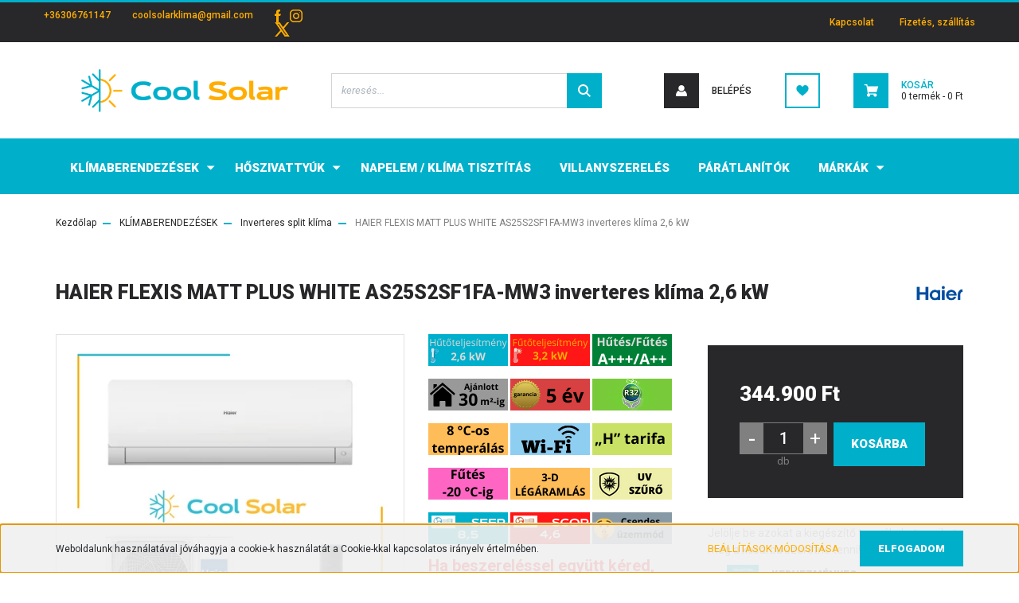

--- FILE ---
content_type: text/html; charset=UTF-8
request_url: https://coolsolar.hu/haier-flexis-matt-plus-white-as25s2sf1fa-mw3-inverteres-klima-26-kw
body_size: 21616
content:
<!DOCTYPE html>
<html lang="hu" dir="ltr">
<head>
    <title>HAIER FLEXIS MATT PLUS WHITE AS25S2SF1FA-MW3 inverteres klíma 2,6 kW</title>
    <meta charset="utf-8">
    <meta name="description" content="UV- C Sterilizáló szűrő, 56°C –os sterilizálás, Öntisztító, Csendes működés, Eco szenzor, Beépített Wi-Fi, 3D légáram, Könnyű telepítés, Teljeskörű hangvezérlés">
    <meta name="robots" content="index, follow">
    <link rel="image_src" href="https://coolsolar.cdn.shoprenter.hu/custom/coolsolar/image/data/haier-flexis-plus/haier-flexis-plus-feher-klima-coolsolar.png.webp?lastmod=1673606513.1619717201">
    <meta property="og:title" content="HAIER FLEXIS MATT PLUS WHITE AS25S2SF1FA-MW3 inverteres klíma 2,6 kW" />
    <meta property="og:type" content="product" />
    <meta property="og:url" content="https://coolsolar.hu/haier-flexis-matt-plus-white-as25s2sf1fa-mw3-inverteres-klima-26-kw" />
    <meta property="og:image" content="https://coolsolar.cdn.shoprenter.hu/custom/coolsolar/image/cache/w1908h999q100/haier-flexis-plus/haier-flexis-plus-feher-klima-coolsolar.png.webp?lastmod=1673606513.1619717201" />
    <meta property="og:description" content="          Ha beszereléssel együtt kéred, kéjük add hozzá kiegészítő termékként a TELEPÍTÉS-t! Gyártói cikkszám: " />
    <link href="https://coolsolar.cdn.shoprenter.hu/custom/coolsolar/image/data/egyeb-kepek/coolsolar-favikon.png.png?lastmod=1617962531.1619717201" rel="icon" />
    <link href="https://coolsolar.cdn.shoprenter.hu/custom/coolsolar/image/data/egyeb-kepek/coolsolar-favikon.png.png?lastmod=1617962531.1619717201" rel="apple-touch-icon" />
    <base href="https://coolsolar.hu:443" />
    <meta name="facebook-domain-verification" content="yber3skyhzowineey4iasumz932ulh" />

    <meta name="viewport" content="width=device-width, initial-scale=1, maximum-scale=1, user-scalable=0">
            <link href="https://coolsolar.hu/haier-flexis-matt-plus-white-as25s2sf1fa-mw3-inverteres-klima-26-kw" rel="canonical">
    
            
                <link rel="preconnect" href="https://fonts.googleapis.com">
    <link rel="preconnect" href="https://fonts.gstatic.com" crossorigin>
    <link href="https://fonts.googleapis.com/css2?family=Roboto:ital,wght@0,300;0,400;0,500;0,700;0,900;1,300;1,400;1,500;1,700;1,900&display=swap" rel="stylesheet">
            <link rel="stylesheet" href="https://coolsolar.cdn.shoprenter.hu/web/compiled/css/fancybox2.css?v=1769069094" media="screen">
            <link rel="stylesheet" href="https://coolsolar.cdn.shoprenter.hu/custom/coolsolar/catalog/view/theme/stockholm_global/style/1745914295.1585500970.0.1617959864.css?v=null.1619717201" media="screen">
        <script>
        window.nonProductQuality = 100;
    </script>
    <script src="//ajax.googleapis.com/ajax/libs/jquery/1.10.2/jquery.min.js"></script>
    <script>window.jQuery || document.write('<script src="https://coolsolar.cdn.shoprenter.hu/catalog/view/javascript/jquery/jquery-1.10.2.min.js?v=1484139539"><\/script>');</script>
    <script type="text/javascript" src="//cdn.jsdelivr.net/npm/slick-carousel@1.8.1/slick/slick.min.js"></script>

                
        
    

    <!--Header JavaScript codes--><script src="https://coolsolar.cdn.shoprenter.hu/web/compiled/js/base.js?v=1769069092"></script><script src="https://coolsolar.cdn.shoprenter.hu/web/compiled/js/countdown.js?v=1769069092"></script><script src="https://coolsolar.cdn.shoprenter.hu/web/compiled/js/fancybox2.js?v=1769069092"></script><script src="https://coolsolar.cdn.shoprenter.hu/web/compiled/js/productreview.js?v=1769069092"></script><script src="https://coolsolar.cdn.shoprenter.hu/web/compiled/js/before_starter2_head.js?v=1769069092"></script><script src="https://coolsolar.cdn.shoprenter.hu/web/compiled/js/before_starter2_productpage.js?v=1769069092"></script><script src="https://coolsolar.cdn.shoprenter.hu/web/compiled/js/nanobar.js?v=1769069092"></script><!--Header jQuery onLoad scripts--><script>window.countdownFormat='%D:%H:%M:%S';var BASEURL='https://coolsolar.hu';Currency={"symbol_left":"","symbol_right":" Ft","decimal_place":0,"decimal_point":",","thousand_point":".","currency":"HUF","value":1};var ShopRenter=ShopRenter||{};ShopRenter.product={"id":819,"sku":"HAIER-FLEXISPLW-26","currency":"HUF","unitName":"db","price":344900,"name":"HAIER FLEXIS MATT PLUS WHITE AS25S2SF1FA-MW3 inverteres kl\u00edma 2,6 kW","brand":"Haier","currentVariant":[],"parent":{"id":819,"sku":"HAIER-FLEXISPLW-26","unitName":"db","price":344900,"name":"HAIER FLEXIS MATT PLUS WHITE AS25S2SF1FA-MW3 inverteres kl\u00edma 2,6 kW"}};$(document).ready(function(){$('.fancybox').fancybox({maxWidth:820,maxHeight:650,afterLoad:function(){wrapCSS=$(this.element).data('fancybox-wrapcss');if(wrapCSS){$('.fancybox-wrap').addClass(wrapCSS);}},helpers:{thumbs:{width:50,height:50}}});$('.fancybox-inline').fancybox({maxWidth:820,maxHeight:650,type:'inline'});});$(window).load(function(){});</script><script src="https://coolsolar.cdn.shoprenter.hu/web/compiled/js/vue/manifest.bundle.js?v=1769069090"></script><script>var ShopRenter=ShopRenter||{};ShopRenter.onCartUpdate=function(callable){document.addEventListener('cartChanged',callable)};ShopRenter.onItemAdd=function(callable){document.addEventListener('AddToCart',callable)};ShopRenter.onItemDelete=function(callable){document.addEventListener('deleteCart',callable)};ShopRenter.onSearchResultViewed=function(callable){document.addEventListener('AuroraSearchResultViewed',callable)};ShopRenter.onSubscribedForNewsletter=function(callable){document.addEventListener('AuroraSubscribedForNewsletter',callable)};ShopRenter.onCheckoutInitiated=function(callable){document.addEventListener('AuroraCheckoutInitiated',callable)};ShopRenter.onCheckoutShippingInfoAdded=function(callable){document.addEventListener('AuroraCheckoutShippingInfoAdded',callable)};ShopRenter.onCheckoutPaymentInfoAdded=function(callable){document.addEventListener('AuroraCheckoutPaymentInfoAdded',callable)};ShopRenter.onCheckoutOrderConfirmed=function(callable){document.addEventListener('AuroraCheckoutOrderConfirmed',callable)};ShopRenter.onCheckoutOrderPaid=function(callable){document.addEventListener('AuroraOrderPaid',callable)};ShopRenter.onCheckoutOrderPaidUnsuccessful=function(callable){document.addEventListener('AuroraOrderPaidUnsuccessful',callable)};ShopRenter.onProductPageViewed=function(callable){document.addEventListener('AuroraProductPageViewed',callable)};ShopRenter.onMarketingConsentChanged=function(callable){document.addEventListener('AuroraMarketingConsentChanged',callable)};ShopRenter.onCustomerRegistered=function(callable){document.addEventListener('AuroraCustomerRegistered',callable)};ShopRenter.onCustomerLoggedIn=function(callable){document.addEventListener('AuroraCustomerLoggedIn',callable)};ShopRenter.onCustomerUpdated=function(callable){document.addEventListener('AuroraCustomerUpdated',callable)};ShopRenter.onCartPageViewed=function(callable){document.addEventListener('AuroraCartPageViewed',callable)};ShopRenter.customer={"userId":0,"userClientIP":"18.220.171.70","userGroupId":8,"customerGroupTaxMode":"gross","customerGroupPriceMode":"only_gross","email":"","phoneNumber":"","name":{"firstName":"","lastName":""}};ShopRenter.theme={"name":"stockholm_global","family":"stockholm","parent":""};ShopRenter.shop={"name":"coolsolar","locale":"hu","currency":{"code":"HUF","rate":1},"domain":"coolsolar.myshoprenter.hu"};ShopRenter.page={"route":"product\/product","queryString":"haier-flexis-matt-plus-white-as25s2sf1fa-mw3-inverteres-klima-26-kw"};ShopRenter.formSubmit=function(form,callback){callback();};let loadedAsyncScriptCount=0;function asyncScriptLoaded(position){loadedAsyncScriptCount++;if(position==='body'){if(document.querySelectorAll('.async-script-tag').length===loadedAsyncScriptCount){if(/complete|interactive|loaded/.test(document.readyState)){document.dispatchEvent(new CustomEvent('asyncScriptsLoaded',{}));}else{document.addEventListener('DOMContentLoaded',()=>{document.dispatchEvent(new CustomEvent('asyncScriptsLoaded',{}));});}}}}</script><script type="text/javascript"src="https://coolsolar.cdn.shoprenter.hu/web/compiled/js/vue/customerEventDispatcher.bundle.js?v=1769069090"></script>                
            
            <script>window.dataLayer=window.dataLayer||[];function gtag(){dataLayer.push(arguments)};var ShopRenter=ShopRenter||{};ShopRenter.config=ShopRenter.config||{};ShopRenter.config.googleConsentModeDefaultValue="denied";</script>                        <script type="text/javascript" src="https://coolsolar.cdn.shoprenter.hu/web/compiled/js/vue/googleConsentMode.bundle.js?v=1769069090"></script>

            <!-- Facebook Pixel Code -->
<script>
!function(f,b,e,v,n,t,s)
{if(f.fbq)return;n=f.fbq=function(){n.callMethod?
n.callMethod.apply(n,arguments):n.queue.push(arguments)};
if(!f._fbq)f._fbq=n;n.push=n;n.loaded=!0;n.version='2.0';
n.queue=[];t=b.createElement(e);t.async=!0;
t.src=v;s=b.getElementsByTagName(e)[0];
s.parentNode.insertBefore(t,s)}(window, document,'script',
'https://connect.facebook.net/en_US/fbevents.js');
fbq('consent', 'revoke');
fbq('init', '270638188078423');
fbq('track', 'PageView');
document.addEventListener('AuroraProductPageViewed', function(auroraEvent) {
                    fbq('track', 'ViewContent', {
                        content_type: 'product',
                        content_ids: [auroraEvent.detail.product.id.toString()],
                        value: parseFloat(auroraEvent.detail.product.grossUnitPrice),
                        currency: auroraEvent.detail.product.currency
                    }, {
                        eventID: auroraEvent.detail.event.id
                    });
                });
document.addEventListener('AuroraAddedToCart', function(auroraEvent) {
    var fbpId = [];
    var fbpValue = 0;
    var fbpCurrency = '';

    auroraEvent.detail.products.forEach(function(item) {
        fbpValue += parseFloat(item.grossUnitPrice) * item.quantity;
        fbpId.push(item.id);
        fbpCurrency = item.currency;
    });


    fbq('track', 'AddToCart', {
        content_ids: fbpId,
        content_type: 'product',
        value: fbpValue,
        currency: fbpCurrency
    }, {
        eventID: auroraEvent.detail.event.id
    });
})
window.addEventListener('AuroraMarketingCookie.Changed', function(event) {
            let consentStatus = event.detail.isAccepted ? 'grant' : 'revoke';
            if (typeof fbq === 'function') {
                fbq('consent', consentStatus);
            }
        });
</script>
<noscript><img height="1" width="1" style="display:none"
src="https://www.facebook.com/tr?id=270638188078423&ev=PageView&noscript=1"
/></noscript>
<!-- End Facebook Pixel Code -->
            <!-- Google Tag Manager -->
<script>(function(w,d,s,l,i){w[l]=w[l]||[];w[l].push({'gtm.start':
new Date().getTime(),event:'gtm.js'});var f=d.getElementsByTagName(s)[0],
j=d.createElement(s),dl=l!='dataLayer'?'&l='+l:'';j.async=true;j.src=
'https://www.googletagmanager.com/gtm.js?id='+i+dl;f.parentNode.insertBefore(j,f);
})(window,document,'script','dataLayer','GTM-KHDN7GS');</script>
<!-- End Google Tag Manager -->
            
            
                <!--Global site tag(gtag.js)--><script async src="https://www.googletagmanager.com/gtag/js?id=G-9PQNHHE43F"></script><script>window.dataLayer=window.dataLayer||[];function gtag(){dataLayer.push(arguments);}
gtag('js',new Date());gtag('config','G-9PQNHHE43F');gtag('config','11087291620',{"allow_enhanced_conversions":true});</script>                                <script type="text/javascript" src="https://coolsolar.cdn.shoprenter.hu/web/compiled/js/vue/GA4EventSender.bundle.js?v=1769069090"></script>

    
    
</head>

<body id="body" class="page-body product-page-body show-quantity-in-module stockholm_global-body" role="document">
<!--Google Tag Manager(noscript)--><noscript><iframe src="https://www.googletagmanager.com/ns.html?id=GTM-KHDN7GS"
height="0"width="0"style="display:none;visibility:hidden"></iframe></noscript><!--End Google Tag Manager(noscript)-->
                    

<!-- cached --><div class="Fixed nanobar js-nanobar-first-login">
    <div class="container nanobar-container">
        <div class="row flex-column flex-sm-row">
            <div class="col-12 col-sm-6 col-lg-8 nanobar-text-cookies align-self-center text-sm-left">
                Weboldalunk használatával jóváhagyja a cookie-k használatát a Cookie-kkal kapcsolatos irányelv értelmében.
            </div>
            <div class="col-12 col-sm-6 col-lg-4 nanobar-buttons m-sm-0 text-center text-sm-right">
                <a href="" class="btn btn-link nanobar-settings-button js-nanobar-settings-button">
                    Beállítások módosítása
                </a>
                <a href="" class="btn btn-primary nanobar-btn js-nanobar-close-cookies" data-button-save-text="Beállítások mentése">
                    Elfogadom
                </a>
            </div>
        </div>
        <div class="nanobar-cookies js-nanobar-cookies flex-column flex-sm-row text-left pt-3 mt-3" style="display: none;">
            <div class="custom-control custom-checkbox">
                <input id="required_cookies" class="custom-control-input" type="checkbox" name="required_cookies" disabled checked/>
                <label for="required_cookies" class="custom-control-label">
                    Szükséges cookie-k
                    <div class="cookies-help-text">
                        Ezek a cookie-k segítenek abban, hogy a webáruház használható és működőképes legyen.
                    </div>
                </label>
            </div>
            <div class="custom-control custom-checkbox">
                <input id="marketing_cookies" class="custom-control-input js-nanobar-marketing-cookies" type="checkbox" name="marketing_cookies"
                         checked />
                <label for="marketing_cookies" class="custom-control-label">
                    Marketing cookie-k
                    <div class="cookies-help-text">
                        Ezeket a cookie-k segítenek abban, hogy az Ön érdeklődési körének megfelelő reklámokat és termékeket jelenítsük meg a webáruházban.
                    </div>
                </label>
            </div>
        </div>
    </div>
</div>

<script>
    (function ($) {
        $(document).ready(function () {
            new AuroraNanobar.FirstLogNanobarCheckbox(jQuery('.js-nanobar-first-login'), 'bottom');
        });
    })(jQuery);
</script>
<!-- /cached -->
<!-- cached --><div class="Fixed nanobar js-nanobar-free-shipping">
    <div class="container nanobar-container">
        <button type="button" class="close js-nanobar-close" aria-label="Close">
            <span aria-hidden="true">&times;</span>
        </button>
        <div class="nanobar-text px-3"></div>
    </div>
</div>

<script>$(document).ready(function(){document.nanobarInstance=new AuroraNanobar.FreeShippingNanobar($('.js-nanobar-free-shipping'),'bottom','0','','1');});</script><!-- /cached -->
                <!-- page-wrap -->

                <div class="page-wrap">
                            
    <header class="sticky-header d-none d-lg-block">
                    <div class="header-top-line">
                <div class="container">
                    <div class="header-top d-flex">
                        <div class="header-top-left d-flex align-items-center">
                                <div id="section-header_contact_stockholm" class="section-wrapper ">
    
    <div class="module content-module section-module section-contact header-section-contact shoprenter-section">
    <div class="module-body section-module-body">
        <div class="contact-wrapper-box d-flex">
                            <div class="header-contact-col header-contact-phone">
                    <a class="header-contact-link" href="tel:+36306761147">
                        +36306761147
                    </a>
                </div>
                                        <div class="header-contact-col header-contact-mail">
                    <a class="header-contact-link" href="mailto:coolsolarklima@gmail.com">coolsolarklima@gmail.com</a>
                </div>
                        <div class="header-contact-social-box">
                                    <a class="header-contact-link" class="header-social-link" target="_blank" href="https://www.facebook.com/coolsolarklima">
                        <i>
                            <svg width="8" height="16" viewBox="0 0 12 24" fill="currentColor" xmlns="https://www.w3.org/2000/svg">
    <path d="M7.5 8.25V5.25C7.5 4.422 8.172 3.75 9 3.75H10.5V0H7.5C5.0145 0 3 2.0145 3 4.5V8.25H0V12H3V24H7.5V12H10.5L12 8.25H7.5Z"/>
</svg>
                        </i>
                    </a>
                                                    <a class="header-contact-link" class="header-social-link" target="_blank" href="https://www.instagram.com/cool_solar/">
                        <i>
                            <svg width="16" height="16" viewBox="0 0 16 16" fill="currentColor" xmlns="https://www.w3.org/2000/svg">
    <path d="M11 0H5C2.239 0 0 2.239 0 5V11C0 13.761 2.239 16 5 16H11C13.761 16 16 13.761 16 11V5C16 2.239 13.761 0 11 0ZM14.5 11C14.5 12.93 12.93 14.5 11 14.5H5C3.07 14.5 1.5 12.93 1.5 11V5C1.5 3.07 3.07 1.5 5 1.5H11C12.93 1.5 14.5 3.07 14.5 5V11Z"/>
    <path d="M8 4C5.791 4 4 5.791 4 8C4 10.209 5.791 12 8 12C10.209 12 12 10.209 12 8C12 5.791 10.209 4 8 4ZM8 10.5C6.622 10.5 5.5 9.378 5.5 8C5.5 6.621 6.622 5.5 8 5.5C9.378 5.5 10.5 6.621 10.5 8C10.5 9.378 9.378 10.5 8 10.5Z"/>
    <path d="M12.3 4.233C12.5944 4.233 12.833 3.99437 12.833 3.7C12.833 3.40563 12.5944 3.167 12.3 3.167C12.0056 3.167 11.767 3.40563 11.767 3.7C11.767 3.99437 12.0056 4.233 12.3 4.233Z"/>
</svg>

                        </i>
                    </a>
                                                                    <a class="header-contact-link" class="header-social-link" target="_blank" href="#">
                        <i>
                            <svg width="19" height="18" viewBox="0 0 19 18" fill="none" xmlns="http://www.w3.org/2000/svg">
    <path d="M11.1271 7.6874L17.3717 0.428571H15.8919L10.4697 6.73131L6.13903 0.428571H1.14411L7.69294 9.95943L1.14411 17.5714H2.62396L8.34992 10.9155L12.9234 17.5714H17.9184L11.1271 7.6874ZM3.15717 1.54258H5.43014L15.8926 16.5081H13.6196L3.15717 1.54258Z" fill="currentColor"/>
    <path fill-rule="evenodd" clip-rule="evenodd" d="M0.329554 0H6.36446L10.5077 6.02992L15.6952 0H18.3056L11.6671 7.71671L18.7327 18H12.6978L8.31178 11.6169L2.82052 18H0.209961L7.15272 9.93012L0.329554 0ZM1.9585 0.857143L8.23299 9.98874L2.07809 17.1429H2.42723L8.38788 10.2141L13.1489 17.1429H17.1038L10.5869 7.65809L16.4375 0.857143H16.0884L10.4316 7.4327L5.91343 0.857143H1.9585ZM2.33455 1.11401H5.65335L16.715 16.9367H13.3962L2.33455 1.11401ZM3.97962 1.97115L13.8428 16.0795H15.07L5.20675 1.97115H3.97962Z" fill="currentColor"/>
</svg>

                        </i>
                    </a>
                                            </div>
        </div>
    </div>
</div>


</div>

                        </div>
                        <div class="header-top-right d-flex ml-auto">
                            <!-- cached -->
    <ul class="nav headermenu-list">
                    <li class="nav-item">
                <a class="nav-link" href="https://coolsolar.hu/index.php?route=information/contact"
                    target="_self"
                                        title="Kapcsolat"
                >
                    Kapcsolat
                </a>
                            </li>
                    <li class="nav-item">
                <a class="nav-link" href="https://coolsolar.hu/fizetes-szallitas-34"
                    target="_self"
                                        title="Fizetés, szállítás"
                >
                    Fizetés, szállítás
                </a>
                            </li>
            </ul>
    <!-- /cached -->
                            <div class="header-language-currencies d-flex align-items-center">
                                
                                
                            </div>
                        </div>
                    </div>
                </div>
            </div>
            <div class="header-middle-line">
                <div class="container">
                    <div class="header-middle d-flex justify-content-between">
                        <!-- cached -->
    <a class="navbar-brand" href="/"><img style="border: 0; max-width: 320px;" src="https://coolsolar.cdn.shoprenter.hu/custom/coolsolar/image/cache/w320h80m00/egyeb-kepek/320-80-logo-coolsolar.png?v=1617962252" title="Cool Solar" alt="Cool Solar" /></a>
<!-- /cached -->
                                                    
<div class="dropdown search-module d-flex">
    <div class="input-group">
        <input class="form-control disableAutocomplete" type="text" placeholder="keresés..." value=""
               id="filter_keyword" 
               onclick="this.value=(this.value==this.defaultValue)?'':this.value;"/>
        <div class="input-group-append">
            <button class="btn btn-primary" onclick="moduleSearch();">
                <svg width="16" height="16" viewBox="0 0 24 24" fill="currentColor" xmlns="https://www.w3.org/2000/svg">
    <path d="M17.6125 15.4913C18.7935 13.8785 19.4999 11.8975 19.4999 9.74998C19.4999 4.37403 15.1259 0 9.74993 0C4.37398 0 0 4.37403 0 9.74998C0 15.1259 4.37403 19.5 9.74998 19.5C11.8975 19.5 13.8787 18.7934 15.4915 17.6124L21.8789 23.9999L24 21.8788C24 21.8787 17.6125 15.4913 17.6125 15.4913ZM9.74998 16.4999C6.02782 16.4999 3.00001 13.4721 3.00001 9.74998C3.00001 6.02782 6.02782 3.00001 9.74998 3.00001C13.4721 3.00001 16.5 6.02782 16.5 9.74998C16.5 13.4721 13.4721 16.4999 9.74998 16.4999Z"/>
</svg>

            </button>
        </div>
    </div>

    <input type="hidden" id="filter_description" value="0"/>
    <input type="hidden" id="search_shopname" value="coolsolar"/>
    <div id="results" class="dropdown-menu search-results p-0"></div>
</div>



                                                <!-- cached -->
    <ul class="nav login-list">
                    <li class="nav-item nav-item-login">
                <a class="nav-link d-flex align-items-center header-middle-link" href="index.php?route=account/login" title="Belépés">
                    <span class="btn d-flex justify-content-center align-items-center nav-item-login-icon header-icon-box">
                        <svg width="14" height="14" viewBox="0 0 24 24" fill="currentColor" xmlns="https://www.w3.org/2000/svg">
    <path d="M18.3622 11.696C16.8819 13.6134 14.6142 14.8278 12 14.8278C9.44882 14.8278 7.11811 13.6134 5.63779 11.696C2.20472 13.901 0 17.7358 0 21.986C0 23.1364 0.88189 23.9992 1.98425 23.9992H21.9843C23.1181 24.0312 24 23.0725 24 21.986C24 17.7358 21.7953 13.8691 18.3622 11.696Z"/>
    <path d="M12 0C8.40945 0 5.51181 2.97194 5.51181 6.58301C5.51181 10.226 8.44094 13.166 12 13.166C15.5591 13.166 18.4882 10.258 18.4882 6.58301C18.4882 2.90803 15.5906 0 12 0Z"/>
</svg>

                    </span>
                    <span class="d-flex login-item-title">
                        Belépés
                    </span>
                </a>
            </li>
            <li class="nav-item nav-item-register d-none">
                <a class="nav-link" href="index.php?route=account/create" title="Regisztráció">
                    Regisztráció
                </a>
            </li>
            </ul>
<!-- /cached -->
                        <hx:include src="/_fragment?_path=_format%3Dhtml%26_locale%3Den%26_controller%3Dmodule%252Fwishlist&amp;_hash=BXkmnjE9sS8Jpl51GiJqPrnLS3yGRvCF5Cd8j2p6das%3D"></hx:include>
                        <div id="js-cart" class="d-md-flex align-items-md-center">
                            <hx:include src="/_fragment?_path=_format%3Dhtml%26_locale%3Den%26_controller%3Dmodule%252Fcart&amp;_hash=tFOmum%2F6UzFhk9XIB9pDXb4K1gygoC1o2cvPfpfnGH0%3D"></hx:include>
                        </div>
                    </div>
                </div>
            </div>
            <div class="header-bottom-line">
                <div class="container">
                    <div class="header-bottom">
                        <nav class="navbar navbar-expand-lg justify-content-between">
                            


                    
            <div id="module_category_wrapper" class="module-category-wrapper">
    
    <div id="category" class="module content-module header-position category-module" >
                <div class="module-body">
                        <div id="category-nav">
            


<ul class="nav nav-pills category category-menu sf-menu sf-horizontal cached">
    <li id="cat_158" class="nav-item item category-list module-list parent even">
    <a href="https://coolsolar.hu/klimaberendezesek-158" class="nav-link">
        <span>KLÍMABERENDEZÉSEK</span>
    </a>
            <ul class="nav flex-column children"><li id="cat_186" class="nav-item item category-list module-list even">
    <a href="https://coolsolar.hu/klimaberendezesek-158/futesre-optimalizalt-klimak-186" class="nav-link">
        <span>Klímák fűtésre</span>
    </a>
    </li><li id="cat_159" class="nav-item item category-list module-list odd">
    <a href="https://coolsolar.hu/klimaberendezesek-158/inverteres-split-klimak-159" class="nav-link">
        <span>Inverteres split klíma</span>
    </a>
    </li><li id="cat_240" class="nav-item item category-list module-list parent even">
    <a href="https://coolsolar.hu/klimaberendezesek-158/multi-es-parapet-klimak-240" class="nav-link">
        <span>Multi- és Parapet klímák</span>
    </a>
            <ul class="nav flex-column children"><li id="cat_241" class="nav-item item category-list module-list even">
    <a href="https://coolsolar.hu/klimaberendezesek-158/multi-es-parapet-klimak-240/multi-klima-241" class="nav-link">
        <span>Multi klíma</span>
    </a>
    </li><li id="cat_242" class="nav-item item category-list module-list odd">
    <a href="https://coolsolar.hu/klimaberendezesek-158/multi-es-parapet-klimak-240/parapet-klimak-242" class="nav-link">
        <span>Parapet klímák</span>
    </a>
    </li></ul>
    </li><li id="cat_243" class="nav-item item category-list module-list odd">
    <a href="https://coolsolar.hu/klimaberendezesek-158/akcios-futorendszerek-243" class="nav-link">
        <span>Akciós fűtőrendszerek</span>
    </a>
    </li></ul>
    </li><li id="cat_165" class="nav-item item category-list module-list parent odd">
    <a href="https://coolsolar.hu/hoszivattyuk-165" class="nav-link">
        <span>HŐSZIVATTYÚK</span>
    </a>
            <ul class="nav flex-column children"><li id="cat_166" class="nav-item item category-list module-list even">
    <a href="https://coolsolar.hu/hoszivattyuk-165/split-hoszivattyuk-166" class="nav-link">
        <span>Split hőszivattyúk</span>
    </a>
    </li><li id="cat_237" class="nav-item item category-list module-list odd">
    <a href="https://coolsolar.hu/hoszivattyuk-165/split-hoszivattyuk-hmv-tartallyal-237" class="nav-link">
        <span>Split hőszivattyúk HMV tartállyal</span>
    </a>
    </li><li id="cat_167" class="nav-item item category-list module-list even">
    <a href="https://coolsolar.hu/hoszivattyuk-165/monoblokk-hoszivattyuk-167" class="nav-link">
        <span>Monoblokkos hőszivattyúk</span>
    </a>
    </li></ul>
    </li><li id="cat_233" class="nav-item item category-list module-list even">
    <a href="https://coolsolar.hu/napelem-233" class="nav-link">
        <span>NAPELEM / KLÍMA TISZTÍTÁS</span>
    </a>
    </li><li id="cat_171" class="nav-item item category-list module-list odd">
    <a href="https://coolsolar.hu/villanyszereles-171" class="nav-link">
        <span>VILLANYSZERELÉS</span>
    </a>
    </li><li id="cat_169" class="nav-item item category-list module-list even">
    <a href="https://coolsolar.hu/paratlanitok-169" class="nav-link">
        <span>PÁRÁTLANÍTÓK</span>
    </a>
    </li><li id="cat_173" class="nav-item item category-list module-list parent odd">
    <a href="https://coolsolar.hu/markak-173" class="nav-link">
        <span>MÁRKÁK</span>
    </a>
            <ul class="nav flex-column children"><li id="cat_206" class="nav-item item category-list module-list even">
    <a href="https://coolsolar.hu/markak-173/aux-206" class="nav-link">
        <span>AUX</span>
    </a>
    </li><li id="cat_187" class="nav-item item category-list module-list odd">
    <a href="https://coolsolar.hu/markak-173/cascade-187" class="nav-link">
        <span>CASCADE</span>
    </a>
    </li><li id="cat_174" class="nav-item item category-list module-list even">
    <a href="https://coolsolar.hu/markak-173/daikin-174" class="nav-link">
        <span>DAIKIN</span>
    </a>
    </li><li id="cat_175" class="nav-item item category-list module-list odd">
    <a href="https://coolsolar.hu/markak-173/fisher-175" class="nav-link">
        <span>FISHER</span>
    </a>
    </li><li id="cat_176" class="nav-item item category-list module-list even">
    <a href="https://coolsolar.hu/markak-173/fujitsu-176" class="nav-link">
        <span>FUJITSU</span>
    </a>
    </li><li id="cat_177" class="nav-item item category-list module-list odd">
    <a href="https://coolsolar.hu/markak-173/gree-177" class="nav-link">
        <span>GREE</span>
    </a>
    </li><li id="cat_220" class="nav-item item category-list module-list even">
    <a href="https://coolsolar.hu/markak-173/haier-220" class="nav-link">
        <span>HAIER</span>
    </a>
    </li><li id="cat_178" class="nav-item item category-list module-list odd">
    <a href="https://coolsolar.hu/markak-173/hamilton-digital-178" class="nav-link">
        <span>HAMILTON DIGITAL</span>
    </a>
    </li><li id="cat_200" class="nav-item item category-list module-list even">
    <a href="https://coolsolar.hu/markak-173/hisense-200" class="nav-link">
        <span>HISENSE</span>
    </a>
    </li><li id="cat_179" class="nav-item item category-list module-list odd">
    <a href="https://coolsolar.hu/markak-173/lg-179" class="nav-link">
        <span>LG</span>
    </a>
    </li><li id="cat_180" class="nav-item item category-list module-list even">
    <a href="https://coolsolar.hu/markak-173/mdv-180" class="nav-link">
        <span>MDV</span>
    </a>
    </li><li id="cat_181" class="nav-item item category-list module-list odd">
    <a href="https://coolsolar.hu/markak-173/midea-181" class="nav-link">
        <span>MIDEA</span>
    </a>
    </li><li id="cat_194" class="nav-item item category-list module-list even">
    <a href="https://coolsolar.hu/markak-173/polar-194" class="nav-link">
        <span>POLAR</span>
    </a>
    </li><li id="cat_221" class="nav-item item category-list module-list odd">
    <a href="https://coolsolar.hu/markak-173/rcool-221" class="nav-link">
        <span>RCOOL</span>
    </a>
    </li><li id="cat_183" class="nav-item item category-list module-list even">
    <a href="https://coolsolar.hu/markak-173/syen-183" class="nav-link">
        <span>SYEN</span>
    </a>
    </li><li id="cat_228" class="nav-item item category-list module-list odd">
    <a href="https://coolsolar.hu/markak-173/toshiba-228" class="nav-link">
        <span>TOSHIBA</span>
    </a>
    </li></ul>
    </li>
</ul>

<script>$(function(){$("ul.category").superfish({animation:{opacity:'show'},popUpSelector:"ul.category,ul.children,.js-subtree-dropdown",delay:400,speed:'normal',hoverClass:'js-sf-hover'});});</script>        </div>
            </div>
                                </div>
    
            </div>
    
                        </nav>
                    </div>
                </div>
            </div>
            </header>

            
            <main class="has-sticky">
                            
    
    <div class="container">
                <nav aria-label="breadcrumb">
        <ol class="breadcrumb" itemscope itemtype="https://schema.org/BreadcrumbList">
                            <li class="breadcrumb-item"  itemprop="itemListElement" itemscope itemtype="https://schema.org/ListItem">
                                            <a itemprop="item" href="https://coolsolar.hu">
                            <span itemprop="name">Kezdőlap</span>
                        </a>
                    
                    <meta itemprop="position" content="1" />
                </li>
                            <li class="breadcrumb-item"  itemprop="itemListElement" itemscope itemtype="https://schema.org/ListItem">
                                            <a itemprop="item" href="https://coolsolar.hu/klimaberendezesek-158">
                            <span itemprop="name">KLÍMABERENDEZÉSEK</span>
                        </a>
                    
                    <meta itemprop="position" content="2" />
                </li>
                            <li class="breadcrumb-item"  itemprop="itemListElement" itemscope itemtype="https://schema.org/ListItem">
                                            <a itemprop="item" href="https://coolsolar.hu/klimaberendezesek-158/inverteres-split-klimak-159">
                            <span itemprop="name">Inverteres split klíma</span>
                        </a>
                    
                    <meta itemprop="position" content="3" />
                </li>
                            <li class="breadcrumb-item active" aria-current="page" itemprop="itemListElement" itemscope itemtype="https://schema.org/ListItem">
                                            <span itemprop="name">HAIER FLEXIS MATT PLUS WHITE AS25S2SF1FA-MW3 inverteres klíma 2,6 kW</span>
                    
                    <meta itemprop="position" content="4" />
                </li>
                    </ol>
    </nav>


        <div class="row">
            <section class="col one-column-content">
                <div class="flypage" itemscope itemtype="//schema.org/Product">
                                            <div class="page-head">
                                                    </div>
                    
                                            <div class="page-body">
                                <section class="product-page-top">
        <div class="product-page-top-name-manufacturer d-lg-flex justify-content-lg-between">
            <h1 class="page-head-title product-page-head-title position-relative">
                <span class="product-page-product-name" itemprop="name">HAIER FLEXIS MATT PLUS WHITE AS25S2SF1FA-MW3 inverteres klíma 2,6 kW</span>
                            </h1>
                            <span class="product-name-manufacturer-box">
                                            <a href="https://coolsolar.hu/haier-m-50" class="product-page-top-manufacturer-link">
                            <img src="https://coolsolar.cdn.shoprenter.hu/custom/coolsolar/image/data/kategoria-kepek-220/markak-220-220/haier-202-220-logo.png.webp?v=null.1619717201"
                                 class="product-page-top-manufacturer-img img-fluid"
                                 alt="Haier"
                                 style="max-width: 140px;max-height:60px"
                            />
                        </a>
                    
                </span>
            
        </div>
        <form action="https://coolsolar.hu/index.php?route=checkout/cart" method="post" enctype="multipart/form-data" id="product">
                            <div class="product-sticky-wrapper">
    <div class="container">
        <div class="row">
            <div class="product-sticky-image">
                <img src="https://coolsolar.cdn.shoprenter.hu/custom/coolsolar/image/data/haier-flexis-plus/haier-flexis-plus-feher-klima-coolsolar.png.webp?lastmod=1673606513.1619717201" />
            </div>
            <div class="product-sticky-name-and-links d-flex flex-column justify-content-center align-items-start">
                <div class="product-sticky-name">
                    HAIER FLEXIS MATT PLUS WHITE AS25S2SF1FA-MW3 inverteres klíma 2,6 kW
                </div>
            </div>
                            <div class="product-page-right-box product-page-price-wrapper" itemprop="offers" itemscope itemtype="//schema.org/Offer">
        <div class="product-page-price-line">
        <div class="product-page-price-line-inner">
                        <span class="product-price product-page-price">344.900 Ft</span>
                    </div>
                <meta itemprop="price" content="344900"/>
        <meta itemprop="priceValidUntil" content="2027-01-26"/>
        <meta itemprop="pricecurrency" content="HUF"/>
        <meta itemprop="category" content="Inverteres split klíma"/>
        <link itemprop="url" href="https://coolsolar.hu/haier-flexis-matt-plus-white-as25s2sf1fa-mw3-inverteres-klima-26-kw"/>
        <link itemprop="availability" href="http://schema.org/InStock"/>
    </div>
        </div>
                        <div class="product-addtocart">
    <div class="product-addtocart-wrapper">
        <div class="product_table_quantity"><span class="quantity-text">Menny.:</span><input class="quantity_to_cart quantity-to-cart" type="number" min="1" step="1" name="quantity" aria-label="quantity input"value="1"/><span class="quantity-name-text">db</span></div><div class="product_table_addtocartbtn"><a rel="nofollow, noindex" href="https://coolsolar.hu/index.php?route=checkout/cart&product_id=819&quantity=1" data-product-id="819" data-name="HAIER FLEXIS MATT PLUS WHITE AS25S2SF1FA-MW3 inverteres klíma 2,6 kW" data-price="344899.999937" data-quantity-name="db" data-price-without-currency="344900.00" data-currency="HUF" data-product-sku="HAIER-FLEXISPLW-26" data-brand="Haier" id="add_to_cart" class="button btn btn-primary button-add-to-cart"><span>Kosárba</span></a></div>
        <div>
            <input type="hidden" name="product_id" value="819"/>
            <input type="hidden" name="product_collaterals" value=""/>
            <input type="hidden" name="product_addons" value=""/>
            <input type="hidden" name="redirect" value="https://coolsolar.hu/index.php?route=product/product&amp;product_id=819"/>
                    </div>
    </div>
    <div class="text-minimum-wrapper small text-muted">
                    </div>
</div>
<script>
    if ($('.notify-request').length) {
        $('#body').on('keyup keypress', '.quantity_to_cart.quantity-to-cart', function (e) {
            if (e.which === 13) {
                return false;
            }
        });
    }

    $(function () {
        $(window).on('beforeunload', function () {
            $('a.button-add-to-cart:not(.disabled)').removeAttr('href').addClass('disabled button-disabled');
        });
    });
</script>
    <script>
        (function () {
            var clicked = false;
            var loadingClass = 'cart-loading';

            $('#add_to_cart').click(function clickFixed(event) {
                if (clicked === true) {
                    return false;
                }

                if (window.AjaxCart === undefined) {
                    var $this = $(this);
                    clicked = true;
                    $this.addClass(loadingClass);
                    event.preventDefault();

                    $(document).on('cart#listener-ready', function () {
                        clicked = false;
                        event.target.click();
                        $this.removeClass(loadingClass);
                    });
                }
            });
        })();
    </script>

                    </div>
    </div>
</div>

<script>
(function () {
    document.addEventListener('DOMContentLoaded', function () {
        var scrolling = false;
        var getElementRectangle = function(selector) {
            if(document.querySelector(selector)) {
                return document.querySelector(selector).getBoundingClientRect();
            }
            return false;
        };
        document.addEventListener("scroll", function() {
            scrolling = true;
        });

        setInterval(function () {
            if (scrolling) {
                scrolling = false;
                var productChildrenTable = getElementRectangle('#product-children-table');
                var productContentColumns = getElementRectangle('.product-content-columns');
                var productCartBox = getElementRectangle('.product-cart-box');

                var showStickyBy = false;
                if (productContentColumns) {
                    showStickyBy = productContentColumns.bottom;
                }

                if (productCartBox) {
                    showStickyBy = productCartBox.bottom;
                }

                if (productChildrenTable) {
                    showStickyBy = productChildrenTable.top;
                }

                var PRODUCT_STICKY_DISPLAY = 'sticky-active';
                var stickyClassList = document.querySelector('.product-sticky-wrapper').classList;
                if (showStickyBy < 0 && !stickyClassList.contains(PRODUCT_STICKY_DISPLAY)) {
                    stickyClassList.add(PRODUCT_STICKY_DISPLAY);
                }
                if (showStickyBy >= 0 && stickyClassList.contains(PRODUCT_STICKY_DISPLAY)) {
                    stickyClassList.remove(PRODUCT_STICKY_DISPLAY);
                }
            }
        }, 300);

        var stickyAddToCart = document.querySelector('.product-sticky-wrapper .notify-request');

        if ( stickyAddToCart ) {
            stickyAddToCart.setAttribute('data-fancybox-group','sticky-notify-group');
        }



    });
})();
</script>
                        <div class="row">
                <div class="col-auto product-page-left">
                    <div class="product-image-box">
                        <div class="product-image position-relative">
                                

<div class="product_badges vertical-orientation">
    </div>


    <div id="product-image-container" style="width: 500px;">
        <div class="product-image-main" >
        <a href="https://coolsolar.cdn.shoprenter.hu/custom/coolsolar/image/cache/w999h999wt1q100/haier-flexis-plus/haier-flexis-plus-feher-klima-coolsolar.png.webp?lastmod=1673606513.1619717201"
           title="Kép 1/2 - HAIER FLEXIS MATT PLUS WHITE AS25S2SF1FA-MW3 inverteres klíma 2,6 kW"
           class="product-image-link fancybox-product" id="product-image-link"
           data-fancybox-group="gallery"
        >
            <img class="product-image-element img-fluid" itemprop="image" src="https://coolsolar.cdn.shoprenter.hu/custom/coolsolar/image/cache/w500h500wt1q100/haier-flexis-plus/haier-flexis-plus-feher-klima-coolsolar.png.webp?lastmod=1673606513.1619717201" data-index="0" title="HAIER FLEXIS MATT PLUS WHITE AS25S2SF1FA-MW3 inverteres klíma 2,6 kW" alt="HAIER FLEXIS MATT PLUS WHITE AS25S2SF1FA-MW3 inverteres klíma 2,6 kW" id="image"/>
        </a>
    </div>

                    <div class="product-images">
                                                                            <div class="product-image-outer">
                    <img
                        src="https://coolsolar.cdn.shoprenter.hu/custom/coolsolar/image/cache/w100h100wt1q100/haier-flexis-plus/haier-flexis-plus-feher-klima-coolsolar.png.webp?lastmod=1673606513.1619717201"
                        class="product-secondary-image thumb-active"
                        data-index="0"
                        data-popup="https://coolsolar.cdn.shoprenter.hu/custom/coolsolar/image/cache/w999h999wt1q100/haier-flexis-plus/haier-flexis-plus-feher-klima-coolsolar.png.webp?lastmod=1673606513.1619717201"
                        data-secondary_src="https://coolsolar.cdn.shoprenter.hu/custom/coolsolar/image/cache/w500h500wt1q100/haier-flexis-plus/haier-flexis-plus-feher-klima-coolsolar.png.webp?lastmod=1673606513.1619717201"
                        title="Kép 1/2 - HAIER FLEXIS MATT PLUS WHITE AS25S2SF1FA-MW3 inverteres klíma 2,6 kW"
                        alt="Kép 1/2 - HAIER FLEXIS MATT PLUS WHITE AS25S2SF1FA-MW3 inverteres klíma 2,6 kW"
                    />
                </div>
                                                                            <div class="product-image-outer">
                    <img
                        src="https://coolsolar.cdn.shoprenter.hu/custom/coolsolar/image/cache/w100h100wt1q100/haier-flexis-plus/haier-felxisplus-belteri-feher-fekete-coolsolar.png.webp?lastmod=1673608187.1619717201"
                        class="product-secondary-image"
                        data-index="1"
                        data-popup="https://coolsolar.cdn.shoprenter.hu/custom/coolsolar/image/cache/w999h999wt1q100/haier-flexis-plus/haier-felxisplus-belteri-feher-fekete-coolsolar.png.webp?lastmod=1673608187.1619717201"
                        data-secondary_src="https://coolsolar.cdn.shoprenter.hu/custom/coolsolar/image/cache/w500h500wt1q100/haier-flexis-plus/haier-felxisplus-belteri-feher-fekete-coolsolar.png.webp?lastmod=1673608187.1619717201"
                        title="Kép 2/2 - haier flexis plus fekete fehér beltéri"
                        alt="Kép 2/2 - haier flexis plus fekete fehér beltéri"
                    />
                </div>
                    </div>
    </div>

<script>$(document).ready(function(){var $productMainImage=$('.product-image-main');var $productImageLink=$('#product-image-link');var $productImage=$('#image');var $productImageVideo=$('#product-image-video');var $productSecondaryImage=$('.product-secondary-image');var imageTitle=$productImageLink.attr('title');$('.product-images').slick({slidesToShow:4,slidesToScroll:1,draggable:false,infinite:false,focusOnSelect:false});$productSecondaryImage.on('click',function(){$productImage.attr('src',$(this).data('secondary_src'));$productImage.attr('data-index',$(this).data('index'));$productImageLink.attr('href',$(this).data('popup'));$productSecondaryImage.removeClass('thumb-active');$(this).addClass('thumb-active');if($productImageVideo.length){if($(this).data('video_image')){$productMainImage.hide();$productImageVideo.show();}else{$productImageVideo.hide();$productMainImage.show();$productImage.show();}}});$productImageLink.on('click',function(){$(this).attr("title",imageTitle);$.fancybox.open([{"href":"https:\/\/coolsolar.cdn.shoprenter.hu\/custom\/coolsolar\/image\/cache\/w999h999wt1q100\/haier-flexis-plus\/haier-flexis-plus-feher-klima-coolsolar.png.webp?lastmod=1673606513.1619717201","title":"K\u00e9p 1\/2 - HAIER FLEXIS MATT PLUS WHITE AS25S2SF1FA-MW3 inverteres kl\u00edma 2,6 kW"},{"href":"https:\/\/coolsolar.cdn.shoprenter.hu\/custom\/coolsolar\/image\/cache\/w999h999wt1q100\/haier-flexis-plus\/haier-felxisplus-belteri-feher-fekete-coolsolar.png.webp?lastmod=1673608187.1619717201","title":"K\u00e9p 2\/2 - haier flexis plus fekete feh\u00e9r belt\u00e9ri"}],{index:$productImageLink.find('img').attr('data-index'),maxWidth:999,maxHeight:999,wrapCSS:'fancybox-no-padding',live:false,helpers:{thumbs:{width:50,height:50}},tpl:{next:'<a title="Következő" class="fancybox-nav fancybox-next"><span></span></a>',prev:'<a title="Előző" class="fancybox-nav fancybox-prev"><span></span></a>'}});return false;});});</script>


                        </div>
                        
                    </div>
                                    </div>
                <div class="col product-page-right">
                    <div class="row">
                        <div class="col-12 col-xl-6 product-page-right-inner-left">
                                <div class="position-1-wrapper">
        <table class="product-parameters table">
                            
                                <tr class="product-parameter-row product-short-description-row">
        <td colspan="2" class="param-value product-short-description">
            <p>
	<img alt="" src="https://coolsolar.hu/custom/coolsolar/image/cache/w100h40q100np1/haier-flexis-plus/hutoteljesitmeny-2600w.png" style="width: 100px; height: 40px;" /> 
	<img alt="" src="https://coolsolar.hu/custom/coolsolar/image/cache/w100h40q100np1/haier-flexis-plus/futoteljesitmeny-3200w.png" style="width: 100px; height: 40px;" /> 
	<img alt="" src="https://coolsolar.hu/custom/coolsolar/image/cache/w100h40q100np1/haier-flexis-plus/energiaosztaly-a-3plus-per-a-2plus.png" style="width: 100px; height: 40px;" />
</p>
<p>
	<img alt="" src="https://coolsolar.hu/custom/coolsolar/image/cache/w100h40q100np1/haier-flexis-plus/ajanlott-helyiseg-30m2-ig.png" style="width: 100px; height: 40px;" /> 
	<img alt="" src="https://coolsolar.hu/custom/coolsolar/image/cache/w100h40q100np1/haier-flexis-plus/garancia-5.png" style="width: 100px; height: 40px;" /> 
	<img alt="" src="https://coolsolar.hu/custom/coolsolar/image/cache/w100h40q100np1/haier-flexis-plus/hutokozeg-r32.png" style="width: 100px; height: 40px;" />
</p>
<p>
	<img alt="" src="https://coolsolar.hu/custom/coolsolar/image/cache/w100h40q100np1/haier-flexis-plus/temperalas-8.png" style="width: 100px; height: 40px;" /> 
	<img alt="" src="https://coolsolar.hu/custom/coolsolar/image/cache/w100h40q100np1/haier-flexis-plus/wifi.png" style="width: 100px; height: 40px;" /> 
	<img alt="" src="https://coolsolar.hu/custom/coolsolar/image/cache/w100h40q100np1/haier-flexis-plus/h-tarifa-htarifa.png" style="width: 100px; height: 40px;" />
</p>
<p>
	<img alt="" src="https://coolsolar.hu/custom/coolsolar/image/cache/w100h40q100np1/haier-flexis-plus/futes-minus-20-celsius-fokig.png" style="width: 100px; height: 40px;" /> 
	<img alt="" src="https://coolsolar.hu/custom/coolsolar/image/cache/w100h40q100np1/haier-flexis-plus/3d-legaramlas.png" style="width: 100px; height: 40px;" /> 
	<img alt="" src="https://coolsolar.hu/custom/coolsolar/image/cache/w100h40q100np1/haier-flexis-plus/uv-szuro.png" style="width: 100px; height: 40px;" />
</p>
<p>
	<img alt="" src="https://coolsolar.hu/custom/coolsolar/image/cache/w100h40q100np1/haier-flexis-plus/seer-85.png" style="width: 100px; height: 40px;" /> 
	<img alt="" src="https://coolsolar.hu/custom/coolsolar/image/cache/w0h0q100np1/haier-flexis-plus/scop-46.png" /> 
	<img alt="" src="https://coolsolar.hu/custom/coolsolar/image/cache/w100h40q100np1/haier-flexis-plus/csendes-uzemmod.png" style="width: 100px; height: 40px;" />
</p>
<p font-size:="" trebuchet=""><strong><span style="font-size:20px;"><span style="color:#FF0000;">Ha beszereléssel együtt kéred, kéjük add hozzá kiegészítő termékként a TELEPÍTÉS-t!</span></span> </strong>
</p>
<p font-size:="" trebuchet="">Gyártói cikkszám: AS25S2SF1FA-MW3/1U25S2SM1FA
</p>
        </td>
    </tr>

                            
                    </table>
    </div>


                                                    </div>
                        <div class="col-12 col-xl-6 product-page-right-inner-right">
                                
                                                                                                    
                                <div class="product-cart-box">
                                                                            <div class="product-page-right-box product-page-price-wrapper" itemprop="offers" itemscope itemtype="//schema.org/Offer">
        <div class="product-page-price-line">
        <div class="product-page-price-line-inner">
                        <span class="product-price product-page-price">344.900 Ft</span>
                    </div>
                <meta itemprop="price" content="344900"/>
        <meta itemprop="priceValidUntil" content="2027-01-26"/>
        <meta itemprop="pricecurrency" content="HUF"/>
        <meta itemprop="category" content="Inverteres split klíma"/>
        <link itemprop="url" href="https://coolsolar.hu/haier-flexis-matt-plus-white-as25s2sf1fa-mw3-inverteres-klima-26-kw"/>
        <link itemprop="availability" href="http://schema.org/InStock"/>
    </div>
        </div>
                                                                        <div class="product-addtocart">
    <div class="product-addtocart-wrapper">
        <div class="product_table_quantity"><span class="quantity-text">Menny.:</span><input class="quantity_to_cart quantity-to-cart" type="number" min="1" step="1" name="quantity" aria-label="quantity input"value="1"/><span class="quantity-name-text">db</span></div><div class="product_table_addtocartbtn"><a rel="nofollow, noindex" href="https://coolsolar.hu/index.php?route=checkout/cart&product_id=819&quantity=1" data-product-id="819" data-name="HAIER FLEXIS MATT PLUS WHITE AS25S2SF1FA-MW3 inverteres klíma 2,6 kW" data-price="344899.999937" data-quantity-name="db" data-price-without-currency="344900.00" data-currency="HUF" data-product-sku="HAIER-FLEXISPLW-26" data-brand="Haier" id="add_to_cart" class="button btn btn-primary button-add-to-cart"><span>Kosárba</span></a></div>
        <div>
            <input type="hidden" name="product_id" value="819"/>
            <input type="hidden" name="product_collaterals" value=""/>
            <input type="hidden" name="product_addons" value=""/>
            <input type="hidden" name="redirect" value="https://coolsolar.hu/index.php?route=product/product&amp;product_id=819"/>
                    </div>
    </div>
    <div class="text-minimum-wrapper small text-muted">
                    </div>
</div>
<script>
    if ($('.notify-request').length) {
        $('#body').on('keyup keypress', '.quantity_to_cart.quantity-to-cart', function (e) {
            if (e.which === 13) {
                return false;
            }
        });
    }

    $(function () {
        $(window).on('beforeunload', function () {
            $('a.button-add-to-cart:not(.disabled)').removeAttr('href').addClass('disabled button-disabled');
        });
    });
</script>
    <script>
        (function () {
            var clicked = false;
            var loadingClass = 'cart-loading';

            $('#add_to_cart').click(function clickFixed(event) {
                if (clicked === true) {
                    return false;
                }

                if (window.AjaxCart === undefined) {
                    var $this = $(this);
                    clicked = true;
                    $this.addClass(loadingClass);
                    event.preventDefault();

                    $(document).on('cart#listener-ready', function () {
                        clicked = false;
                        event.target.click();
                        $this.removeClass(loadingClass);
                    });
                }
            });
        })();
    </script>

                                </div>
                                                                        <div id="js-collateral-wrapper" class="product-collateral-wrapper product-page-right-box">
        <h6 class="product-collateral-wrap">
            <strong>Jelölje be azokat a kiegészítő termékeket, amiket még a kosárba szeretne tenni!</strong>
        </h6>
        <div class="product-collateral-list">
                            <div class="product-collateral-list-item d-flex align-items-center justify-content-start flex-lg-wrap">
                    <div class="product-collateral-list-checkbox-and-picture d-flex alig-items-center">
                        <div class="product-collateral-list-checkbox d-flex align-items-center">
                            <div class="custom-control custom-checkbox">
                                <input type="checkbox" value="759" id="add-to-cart-collateral-759" name="addcart" class="custom-control-input" />
                                <label for="add-to-cart-collateral-759" class="custom-control-label cursor-pointer"></label>
                            </div>
                        </div>
                        <a class="product-collateral-list-image-link" href="https://coolsolar.hu/kedvezmenyes-telepites-4-kw-ig" data-toggle="tooltip" data-placement="right" data-html="true" title="<img src='https://coolsolar.cdn.shoprenter.hu/custom/coolsolar/image/cache/w500h500q100/egyeb-kepek/klima-telepites-beszereles-coolsolar.png.webp?lastmod=1718805684.1619717201' class='img-fluid' />">
                            <img src="https://coolsolar.cdn.shoprenter.hu/custom/coolsolar/image/cache/w50h50q100/egyeb-kepek/klima-telepites-beszereles-coolsolar.png.webp?lastmod=1718805684.1619717201" class="product-collateral-list-image img-fluid" alt="telepítés Cool Solar" rel="https://coolsolar.cdn.shoprenter.hu/custom/coolsolar/image/cache/w500h500q100/egyeb-kepek/klima-telepites-beszereles-coolsolar.png.webp?lastmod=1718805684.1619717201" />
                        </a>
                    </div>
                    <div class="product-collateral-list-name-price-options">
                        <div class="product-collateral-list-name-price-options-wrapperr d-lg-flex align-items-center">
                            <a class="product-collateral-list-name flex-grow-1" title="telepítés Cool Solar" href="https://coolsolar.hu/kedvezmenyes-telepites-4-kw-ig">
                                KEDVEZMÉNYES TELEPÍTÉS 4 kW-ig
                            </a>
                            <div class="product-collateral-list-details flex-grow-0">
                                <div class="product-collateral-list-price d-flex flex-wrap justify-content-start justify-content-lg-end">
                                                                                                                        <span class="product-price">76.500 Ft</span>
                                                                                                            </div>
                            </div>
                        </div>
                                            </div>
                </div>
                    </div>
    </div>

    <script>
        $(document).ready(function () {
            $('#js-collateral-wrapper').find('a.product-collateral-list-image-link').each(function () {
                $(this).tooltip({
                    delay: {
                        show: 200,
                        hide: 0
                    },
                    template: '<div class="tooltip tooltip-collateral" role="tooltip"><div class="arrow"></div><div class="tooltip-inner"></div></div>'
                });
            });
        });
    </script>

                                                        </div>
                    </div>
                </div>
            </div>
        </form>
    </section>
    <section class="product-page-middle-1">
        <div class="row">
            <div class="col-12 column-content one-column-content product-one-column-content">
                
                    <div class="position-2-wrapper">
        <div class="position-2-container">
                            


                    
    <div id="productdescriptionnoparameters-wrapper" class="module-productdescriptionnoparameters-wrapper">

    <div id="productdescriptionnoparameters" class="module home-position product-position productdescriptionnoparameters" >
            <div class="module-head">
        <h3 class="module-head-title">Leírás</h3>
    </div>
        <div class="module-body">
                        <span class="product-desc" itemprop="description"><p><p><span style="color:#0000FF;"><strong>-</strong><strong>UV-C Sterilizáló szűrő</strong></span><br />
	Az UV-C tönkreteszi a DNS és az RNS szerkezetét, így a mikroorganizmus nem tudja ellátni a létfontosságú sejtfunkciókat. Az UV-C szűrő az elpárologtatóra van felszerelve, és sugarakat generál a levegő beszívó nyílás közelében. Amikor a levegő áthalad UV-C sugárzásnak kitett területen, a benne lévő káros mikroorganizmusokat és vírusok elpusztulnak. A Haier UV-C sterilizáló 265-275 nm hullámhosszon működik, mely hatékony a levegőben megtalálható szennyeződések semlegesítésére<br />
	<span style="color:#0000FF;"><strong>-56°C –os sterilizálás</strong></span><br />
	A készülék az elpárologtatót 30 percig 56 ° C -os hőmérsékletre melegíti, amit egyetlen baktérium vagy vírus sem képes túlélni (a legújabb kutatások szerint) . A jobb sterilizálási teljesítmény érdekében a fűtési folyamat befejezése után a párologtató azonnal lehűl.<br />
	<span style="color:#0000FF;"><strong>-Öntisztító</strong></span><br />
	A levegőben lévő penész és baktériumok károsíthatják az egészségünket, ha nem megfelelően kezeljük őket. A berendezés a fő alkatrészei ezüst nano részecskéket tartalmaznak, ezzel gátolva a mikroorganizmusok elszaporodását. Az ezüst nano részecskék folyamatosan kis mennyiségű ezüstiont bocsátanak ki, melyek semlegesíti a levegőben található penészt és a baktériumokat, a készülék így egészséges levegőt juttat vissza a szobába.<br />
	<span style="color:#0000FF;"><strong>-Csendes működés</strong></span><br />
	A készülék alacsony zajszinttel működik (~15 dB(A)), így nem zavarja az éjszakai alvást sem.<br />
	<span style="color:#0000FF;"><strong>-Eco szenzor</strong></span><br />
	A szenzor érzékeli az emberi jelenlétét a helyiségben és ennek megfelelően automatikusan állítja be a berendezést optimális működésre. Az ECO Sensor két beépített modullal rendelkezik, mely lehetővé teszi, hogy az érintett területet két különböző módon fésülje át (maximum 120 fokos szögben és<br />
	8 méteres távolságban). Magas testhőmérséklet észlelése esetén friss levegőt irányít az észlelt személy felé. Alacsony testhőmérséklet észlelése esetén a készülék más irányba tereli el a levegőt. Ha a szenzor üres helyiséget érzékel, a rendszer aktiválja az energiatakarékos üzemmódot, 20 percen belül.<br />
	<span style="color:#0000FF;"><strong>-Beépített Wi-Fi </strong></span><br />
	Lehetővé teszi a berendezés mobiltelefonról (Android és IOS) történő szabályozását a “hOn” applikáció segítségével. A hOn applikáció letölthető az App Store-ból, a Google Play-ből és a Huawei AppGalery-ből. Az alábbi funkciók érhetők el a hOn applikáció használatával:<br />
	--Teljeskörű hangvezérlés (működési módok, hőmérséklet, ventilátor fokozat beállítása)<br />
	--Tisztítási funkciók aktiválása/deaktiválása (UV-C lámpa, öntisztítás, sterilizálás 56°C-on)<br />
	--Időzítés (beállíthatja, hogy mikor kapcsoljon be vagy ki a készüléke)<br />
	<span style="color:#0000FF;"><strong>-3D légáram</strong></span><br />
	A légáram függőleges és vízszintes irányításával optimalizálja a kezelt levegő áramlását a helységben a felhasználók komfortérzetének növelése céljából.<br />
	<span style="color:#0000FF;"><strong>-Könnyű telepítés</strong></span><br />
	Az egyszerű konfiguráció egyszerű telepítést tesz lehetővé.
</p>
<p>
	<img alt="" src="https://coolsolar.hu/custom/coolsolar/image/cache/w380h269q100np1/haier-flexis-plus/haier-flexis-plus-matt-jellemzok-coolsolar.png" style="width: 380px; height: 269px;" />
</p></p></span>
            </div>
                                </div>
    
            </div>
    
                            


                    
        <div id="productcustomcontent-wrapper" class="module-productcustomcontent-wrapper">

    <div id="productcustomcontent" class="module home-position product-position productcustomcontent" >
            <div class="module-head">
        <h3 class="module-head-title">JELLEMZŐK, MŰSZAKI ADATOK</h3>
    </div>
        <div class="module-body">
                    <div><img alt="" src="https://coolsolar.hu/custom/coolsolar/image/cache/w380h619q100np1/haier-flexis-plus/2600w-muszaki-haier-flexis-plus-coolsolar.png" style="width: 380px; height: 619px;" /></div>
        </div>
                                </div>
    
            </div>
    
                    </div>
    </div>

            </div>
        </div>
    </section>
    <section class="product-page-middle-2">
        <div class="row product-positions-tabs">
            <div class="col-12">
                            <div class="position-3-wrapper">
            <div class="position-3-container">
                <ul class="nav nav-tabs product-page-nav-tabs" id="flypage-nav" role="tablist">
                                                                        <li class="nav-item">
                               <a class="nav-link js-scrollto-productreview disable-anchorfix accordion-toggle active" id="productreview-tab" data-toggle="tab" href="#tab-productreview" role="tab" data-tab="#tab_productreview">
                                   <span>
                                       Vélemények
                                   </span>
                               </a>
                            </li>
                                                            </ul>
                <div class="tab-content product-page-tab-content">
                                                                        <div class="tab-pane fade show active" id="tab-productreview" role="tabpanel" aria-labelledby="productreview-tab" data-tab="#tab_productreview">
                                


                    
        <div id="productreview_wrapper" class="module-productreview-wrapper">

    <div id="productreview" class="module home-position product-position productreview" >
            <div class="module-head">
        <h3 class="module-head-title js-scrollto-productreview">Vélemények</h3>
    </div>
        <div class="module-body">
                <div class="product-review-list">
        <div class="module-body">
            <div id="review_msg" class="js-review-msg"></div>
            <div class="product-review-summary row mb-5">
                                    <div class="col-md-9 col-sm-8 product-review-no-reviews">
                        <div class="content">
                            <svg width="30" height="32" viewBox="0 0 30 32" fill="currentColor" xmlns="https://www.w3.org/2000/svg">
    <path fill-rule="evenodd" clip-rule="evenodd" d="M13.989 11L12 5.69603L10.011 11H5.32291L8.85275 14.0886L6.66095 19.9335L12 17.264L17.3391 19.9335L15.1472 14.0886L18.6771 11H13.989ZM24 9.00001L17.5059 14.6823L21 24L12 19.5L3.00002 24L6.49411 14.6823L0 9.00001H8.62504L12 0L15.375 9.00001H24Z"/>
    <path fill-rule="evenodd" clip-rule="evenodd" d="M22.5 17C26.6421 17 30 20.3579 30 24.5C30 28.6421 26.6421 32 22.5 32C18.3579 32 15 28.6421 15 24.5C15 20.3579 18.3579 17 22.5 17ZM21.7173 26.5423V20.4459H23.3502V26.5423H21.7173ZM21.8637 28.7228C21.7023 28.5651 21.6216 28.3641 21.6216 28.1199C21.6216 27.872 21.7042 27.6692 21.8694 27.5114C22.0383 27.3537 22.2598 27.2748 22.5338 27.2748C22.8078 27.2748 23.0274 27.3537 23.1926 27.5114C23.3615 27.6692 23.4459 27.872 23.4459 28.1199C23.4459 28.3641 23.3634 28.5651 23.1982 28.7228C23.033 28.8806 22.8116 28.9595 22.5338 28.9595C22.2523 28.9595 22.0289 28.8806 21.8637 28.7228Z" />
</svg>
                            Erről a termékről még nem érkezett vélemény.
                        </div>
                    </div>
                
                <div class="col-md-3 col-sm-4">
                    <div class="add-review d-flex h-100 flex-column justify-content-center align-content-center text-center ">
                        <div class="add-review-text">Írja meg véleményét!</div>
                        <button class="btn btn-primary js-i-add-review">Értékelem a terméket</button>
                    </div>
                </div>
            </div>
                    </div>
    </div>

    <div class="product-review-form js-product-review-form" style="display: none" id="product-review-form">
        <div class="module-head" id="review_title">
            <h4 class="module-head-title mb-4">Írja meg véleményét</h4>
        </div>
        <div class="module-body">
            <div class="content">
                <div class="form">
                    <form id="review_form" method="post" accept-charset="utf-8" action="/haier-flexis-matt-plus-white-as25s2sf1fa-mw3-inverteres-klima-26-kw" enctype="application/x-www-form-urlencoded">
                        <fieldset class="fieldset content">
                            <input type="hidden" name="product_id" class="input input-hidden" id="form-element-product_id" value="819">

                            <div class="form-group">
                                <label for="form-element-name">Az Ön neve:</label>
                                <input type="text" name="name" id="form-element-name" class="form-control" value="">
                            </div>

                            <div class="form-group">
                                <label for="form-element-text">Az Ön véleménye:</label>
                                <textarea name="text" id="form-element-text" cols="60" rows="8" class="form-control"></textarea>
                                <small class="form-text text-muted element-description">Megjegyzés: A HTML-kód használata nem engedélyezett!</small>
                            </div>

                            <div class="form-group form-group-rating">
                                <label class="form-group-rating-label">Értékelés: </label>
                                <span class="review-prefix">Rossz</span>

                                                                    <div class="custom-control custom-radio custom-control-inline">
                                        <input id="rating-1" class="custom-control-input" type="radio" name="rating" value="1" data-star="1">
                                        <label for="rating-1" class="custom-control-label"></label>
                                    </div>
                                                                    <div class="custom-control custom-radio custom-control-inline">
                                        <input id="rating-2" class="custom-control-input" type="radio" name="rating" value="2" data-star="2">
                                        <label for="rating-2" class="custom-control-label"></label>
                                    </div>
                                                                    <div class="custom-control custom-radio custom-control-inline">
                                        <input id="rating-3" class="custom-control-input" type="radio" name="rating" value="3" data-star="3">
                                        <label for="rating-3" class="custom-control-label"></label>
                                    </div>
                                                                    <div class="custom-control custom-radio custom-control-inline">
                                        <input id="rating-4" class="custom-control-input" type="radio" name="rating" value="4" data-star="4">
                                        <label for="rating-4" class="custom-control-label"></label>
                                    </div>
                                                                    <div class="custom-control custom-radio custom-control-inline">
                                        <input id="rating-5" class="custom-control-input" type="radio" name="rating" value="5" data-star="5">
                                        <label for="rating-5" class="custom-control-label"></label>
                                    </div>
                                
                                <span class="review-postfix">Kitűnő</span>
                            </div>

                            <div class="form-group">
                                <input name="gdpr_consent" type="checkbox" id="form-element-checkbox">
                                <label class="d-inline" for="form-element-checkbox">Hozzájárulok, hogy a(z) Kalácska Dávid a hozzászólásomat a weboldalon nyilvánosan közzétegye. Kijelentem, hogy az ÁSZF-et és az adatkezelési tájékoztatót elolvastam, megértettem, hogy a hozzájárulásom bármikor visszavonhatom.</label>
                            </div>

                            <div class="form-element form-element-topyenoh">
                                <label for="form-element-phone_number">phone_number</label><br class="lsep">
                                <input type="text" name="phone_number" id="form-element-phone_number" class="input input-topyenoh" value="">
                            </div>

                            
                        </fieldset>
                        <input type="hidden" id="review_form__token" name="csrftoken[review_form]" value="CR87j7XM0wJH2KAVAgkMxlyfRS6kvx363iSmAOx4H0M">
                                            </form>
                </div>
            </div>
            <div class="buttons">
                <button id="add-review-submit" class="btn btn-primary button js-add-review-submit">
                    Tovább
                </button>
            </div>
        </div>
    </div>

    
    <script>window.addEventListener("load",()=>{productReviewHandler();});</script>        </div>
                                </div>
    
            </div>
    
                            </div>
                                                            </div>
            </div>
        </div>
    
    

            </div>
        </div>
    </section>
    <section class="product-page-middle-3">
        <div class="row">
            <div class="col-12">
                    <div class="position-4-wrapper">
        <div class="position-4-container">
                            


        

                    </div>
    </div>

            </div>
        </div>
    </section>
            <div class="google_tag">

<script>gtag('event','page_view',{dynx_itemid:"HAIER\u002DFLEXISPLW\u002D26",dynx_pagetype:"offerdetail",dynx_totalvalue:344900});</script></div>
        <script>
        $(document).ready(function () {
            initTouchSpin();
        });

    </script>
                        </div>
                                    </div>
            </section>
        </div>
    </div>
            </main>

                                        <section class="footer-top-position">
            <div class="container">
                    
    <hx:include src="/_fragment?_path=_format%3Dhtml%26_locale%3Den%26_controller%3Dmodule%252Flastseen&amp;_hash=VdWkYoDv8dopdbsESE016Vh4LoTb9LZq%2FN%2BfXKN22W4%3D"></hx:include>
    <div id="section-footer_advantages_stockholm" class="section-wrapper ">
    
        <section class="footer-advantages-section">
        <div class="footer-advantages row justify-content-between">
                                                                        <div class="footer-advantages-item col-12 col-sm-6 col-lg-auto flex-lg-shrink-1 d-flex-center justify-content-start">
                            <div class="footer-advantages-item-left">
                                                                    <img src="catalog/view/theme/stockholm/image/stockholm-footer-check-80x80.svg" alt="76.500 Ft ">
                                                            </div>
                            <div class="footer-advantages-item-right">
                                                                    <h6 class="footer-advantage-title">
                                        76.500 Ft 
                                    </h6>
                                                                                                    <p class="footer-advantage-subtitle">
                                        TELEPÍTÉS
                                    </p>
                                                            </div>
                        </div>
                                                                                <div class="footer-advantages-item col-12 col-sm-6 col-lg-auto flex-lg-shrink-1 d-flex-center justify-content-start">
                            <div class="footer-advantages-item-left">
                                                                    <img src="catalog/view/theme/stockholm/image/stockholm-footer-check-80x80.svg" alt="14.000 Ft">
                                                            </div>
                            <div class="footer-advantages-item-right">
                                                                    <h6 class="footer-advantage-title">
                                        14.000 Ft
                                    </h6>
                                                                                                    <p class="footer-advantage-subtitle">
                                        KARBANTARTÁS, TISZTÍTÁS
                                    </p>
                                                            </div>
                        </div>
                                                                                <div class="footer-advantages-item col-12 col-sm-6 col-lg-auto flex-lg-shrink-1 d-flex-center justify-content-start">
                            <div class="footer-advantages-item-left">
                                                                    <img src="catalog/view/theme/stockholm/image/stockholm-footer-check-80x80.svg" alt="Mosózsákos tisztítás">
                                                            </div>
                            <div class="footer-advantages-item-right">
                                                                    <h6 class="footer-advantage-title">
                                        Mosózsákos tisztítás
                                    </h6>
                                                                                            </div>
                        </div>
                                                        </div>
    </section>



</div>
    
    

            </div>
        </section>
        <footer class="d-print-none footer-top-active ">
        <div class="container">
            <section class="row footer-rows">
                                                    <div class="col-12 col-md-6 col-lg-3 footer-col-1-position footer-col-position-box">
                            <div id="section-contact_stockholm" class="section-wrapper ">
    
    <div class="module content-module section-module section-contact shoprenter-section">
            <div class="module-head section-module-head">
            <div class="module-head-title section-module-head-title">Elérhetőség</div>
        </div>
        <div class="module-body section-module-body">
        <div class="contact-wrapper-box">
                            <p class="footer-contact-line footer-contact-phone">
                    <i class="mr-2">
                        <svg width="14" height="14" viewBox="0 0 24 24" fill="currentColor" xmlns="https://www.w3.org/2000/svg">
    <path d="M23.3707 17.6136L20.0143 14.2643C18.8157 13.0681 16.7779 13.5466 16.2984 15.1016C15.9388 16.1782 14.7401 16.7763 13.6613 16.537C11.2639 15.9389 8.02748 12.8289 7.42814 10.3169C7.06853 9.24034 7.78775 8.04418 8.86656 7.68537C10.4249 7.20691 10.9043 5.17342 9.70564 3.97726L6.34932 0.627988C5.39038 -0.209329 3.95195 -0.209329 3.11287 0.627988L0.835372 2.90071C-1.44213 5.29304 1.07511 11.6327 6.70893 17.2547C12.3428 22.8767 18.6958 25.5083 21.0932 23.1159L23.3707 20.8432C24.2098 19.8863 24.2098 18.4509 23.3707 17.6136Z"/>
</svg>

                    </i>
                    <a href="tel:+36306761147">
                        +36306761147
                    </a>
                </p>
                                    <p class="footer-contact-line footer-contact-mail">
                <i class="mr-2">
                    <svg width="14" height="10" viewBox="0 0 24 18" fill="currentColor" xmlns="https://www.w3.org/2000/svg">
    <path d="M21.6699 0H2.30421C1.94175 0 1.60518 0.0748961 1.2945 0.224688L11.9871 8.58807L22.6796 0.224688C22.3689 0.0748961 22.0583 0 21.6699 0Z"/>
    <path d="M12.712 10.8849C12.5049 11.0596 12.246 11.1345 11.9871 11.1345C11.7282 11.1345 11.4693 11.0596 11.2621 10.8849L0 2.07212C0 2.12205 0 2.14702 0 2.22191V15.7781C0 17.0014 1.0356 18 2.30421 18H21.6958C22.9644 18 24 17.0014 24 15.7781V2.22191C24 2.17198 24 2.14702 24 2.07212L12.712 10.8849Z"/>
</svg>

                </i>
                <a href="mailto:coolsolarklima@gmail.com, info@coolsolar.hu">coolsolarklima@gmail.com, info@coolsolar.hu</a>
            </p>
                                    
            <div class="row no-gutters mt-4">
                                    <div class="col-auto contact-col">
                        <a class="footer-contact-link" class="header-social-link" target="_blank" href="https://www.facebook.com/coolsolarklima">
                            <i>
                                <svg width="8" height="16" viewBox="0 0 12 24" fill="currentColor" xmlns="https://www.w3.org/2000/svg">
    <path d="M7.5 8.25V5.25C7.5 4.422 8.172 3.75 9 3.75H10.5V0H7.5C5.0145 0 3 2.0145 3 4.5V8.25H0V12H3V24H7.5V12H10.5L12 8.25H7.5Z"/>
</svg>
                            </i>
                        </a>
                    </div>
                                                                                    <div class="col-auto contact-col">
                        <a class="footer-contact-link" class="header-social-link" target="_blank" href="#">
                            <i>
                                <svg width="19" height="18" viewBox="0 0 19 18" fill="none" xmlns="http://www.w3.org/2000/svg">
    <path d="M11.1271 7.6874L17.3717 0.428571H15.8919L10.4697 6.73131L6.13903 0.428571H1.14411L7.69294 9.95943L1.14411 17.5714H2.62396L8.34992 10.9155L12.9234 17.5714H17.9184L11.1271 7.6874ZM3.15717 1.54258H5.43014L15.8926 16.5081H13.6196L3.15717 1.54258Z" fill="currentColor"/>
    <path fill-rule="evenodd" clip-rule="evenodd" d="M0.329554 0H6.36446L10.5077 6.02992L15.6952 0H18.3056L11.6671 7.71671L18.7327 18H12.6978L8.31178 11.6169L2.82052 18H0.209961L7.15272 9.93012L0.329554 0ZM1.9585 0.857143L8.23299 9.98874L2.07809 17.1429H2.42723L8.38788 10.2141L13.1489 17.1429H17.1038L10.5869 7.65809L16.4375 0.857143H16.0884L10.4316 7.4327L5.91343 0.857143H1.9585ZM2.33455 1.11401H5.65335L16.715 16.9367H13.3962L2.33455 1.11401ZM3.97962 1.97115L13.8428 16.0795H15.07L5.20675 1.97115H3.97962Z" fill="currentColor"/>
</svg>

                            </i>
                        </a>
                    </div>
                                                                            </div>
        </div>
    </div>
</div>

<style>

</style>

</div>
    
    
    
    

                    </div>
                                    <div class="col-12 col-md-6 col-lg-3 footer-col-2-position footer-col-position-box">
                            <!-- cached -->


                    
            <div id="module_information_wrapper" class="module-information-wrapper">
    
    <div id="information" class="module content-module footer-position information-module-list" >
                                    <div class="module-head">
                                <div class="module-head-title">Információk</div>
                                        </div>
                            <div class="module-body">
                        <div id="information-menu">
            <div class="list-group-flush">
                                    <a class="list-group-item list-group-item-action" href="https://coolsolar.hu/index.php?route=product/list&amp;latest=52" target="_self">Link a legújabb termékekre</a>
                                    <a class="list-group-item list-group-item-action" href="https://coolsolar.hu/index.php?route=product/list&amp;special=1" target="_self">Akciós termékek</a>
                                    <a class="list-group-item list-group-item-action" href="https://coolsolar.hu/adatvedelmi-nyilatkozat-44" target="_self">Adatvédelmi nyilatkozat</a>
                                    <a class="list-group-item list-group-item-action" href="https://coolsolar.hu/vasarlasi-feltetelek-5" target="_self">Vásárlási feltételek</a>
                            </div>
        </div>
            </div>
                                </div>
    
            </div>
    <!-- /cached -->

                    </div>
                                    <div class="col-12 col-md-6 col-lg-3 footer-col-3-position footer-col-position-box">
                            <div id="section-likebox_stockholm" class="section-wrapper ">
    
    
<div class="module content-module shoprenter-section shoprenter-likebox footer-position">
            <div class="module-head section-module-head">
            <h5 class="module-head-title section-module-head-title">Facebook Cool Solar</h5>
        </div>
        <div class="module-body section-module-body">
        <div id="likebox-frame">
            <iframe src="https://www.facebook.com/plugins/page.php?href=https%3A%2F%2Fwww.facebook.com%2Fcoolsolarklima&tabs=timeline&width=250&height=200&small_header=false&adapt_container_width=true&hide_cover=false&show_facepile=false&appId" width="250" height="200" style="border:none;overflow:hidden" scrolling="no" frameborder="0" allowTransparency="true" allow="encrypted-media"></iframe>
        </div>
    </div>
</div>

</div>

                    </div>
                                    <div class="col-12 col-md-6 col-lg-3 footer-col-4-position footer-col-position-box">
                            <!-- cached -->


                    
            <div id="module_newsletter_subscribe_wrapper" class="module-newsletter_subscribe-wrapper">
    
    <div id="newsletter_subscribe" class="newsletter-subscribe-module module content-module footer-position" >
                                    <div class="module-head">
                                <div class="module-head-title">Hírlevél</div>
                                        </div>
                            <div class="module-body">
                        <p class="newsletter-pretext"><span style="font-size:12px;"><span style="color:#ffad00;">Ha szeretnél első vásárlásodhoz ajándék kupont kapni, és értesülni havi akcióinkról, akkor iratkozz fel a hírlevelünkre! </span></span></p>
    
    <form id="newsletter-emailsubscribe"
          class="needs-subscribe-validation"
          action="/index.php?route=module/newsletter_subscribe/subscribe"
          method="post" accept-charset="utf-8"
          enctype="application/x-www-form-urlencoded".footer-top-active
          novalidate="novalidate"
    >
        <div class="row subscribe-input-row flex-column flex-xl-row">
                        
                                        <div class="col mb-3">
                    <input type="text" name="subscriber_lastname" id="subscriber-lastname" class="form-control" placeholder="Keresztnév" tabindex="1" value="">
                    <div class="invalid-feedback">
                        Hiányzó adatok!
                    </div>
                </div>
            
                        
            <div class="col mb-3">
                <input type="email" name="subscriber_email" id="newsletter-mail-input" class="form-control email" placeholder="E-mail cím" tabindex="1" value="" required>
                <div class="invalid-feedback">
                    Hiányzó adatok!
                </div>
            </div>
        </div>

        <div class="form-group">
                                        <div class="custom-control custom-checkbox">
                    <input type="checkbox" value="1" name="subscriber_policy" id="newsletter-subscriber-policy" class="custom-control-input" tabindex="1" required>
                    <label for="newsletter-subscriber-policy" class="custom-control-label">
                        Hozzájárulok ahhoz, hogy a <b>Cool Solar</b> a nevemet és e-mail címemet hírlevelezési céllal
kezelje és a részemre gazdasági reklámot is tartalmazó email hírleveleket küldjön. 
                    </label>
                    <div class="invalid-feedback">
                        Amennyiben szeretne feliratkozni hírlevelünkre kérjük pipálja be az adatkezelési checkboxot!
                    </div>
                </div>
                    </div>

        <div class="form-submit text-left mb-3">
            <button class="btn btn-primary" type="submit">Feliratkozom</button>
        </div>

        <div class="form-element form-element-topyenoh d-none">
            <label for="form-element-re-email">re-email</label>
            <br class="lsep">
            <input type="text" name="re-email" id="form-element-re-email" class="input input-topyenoh" value="">
        </div>

        <input type="hidden" name="status" value="1">
        <input type="hidden" name="language_id" value="1">
    </form>

            <p class="newsletter-posttext"><p> 
</p>
<p> 
</p></p>
            </div>
                                </div>
        <script>var ERROR_EMAIL_IN_USE_MESSAGE='Az email cím már szerepel a hírlevél listán!';var ERROR_DATA_MESSAGE='Hiányzó adatok!';(function(){window.addEventListener('load',function(){var forms=document.getElementsByClassName('needs-subscribe-validation');Array.prototype.filter.call(forms,function(form){form.addEventListener('submit',function(event){event.preventDefault();event.stopPropagation();var emailInUse=1;var emailField=form.querySelector('#newsletter-mail-input');var validateFields=['#subscriber-firstname','#subscriber-lastname','#subscriber-phone'];emailField.setCustomValidity('');emailField.nextElementSibling.innerHTML=ERROR_DATA_MESSAGE;if(emailField.value){$.ajax({url:'index.php?route=module/newsletter_subscribe/checkMail',type:'POST',cache:false,data:'value='+emailField.value,contentType:"application/x-www-form-urlencoded;charset=utf-8",dataType:'text',global:false,async:false,success:function(result){emailInUse=parseInt(result);}});if(!emailInUse){emailField.nextElementSibling.innerHTML=ERROR_EMAIL_IN_USE_MESSAGE;emailField.setCustomValidity(ERROR_EMAIL_IN_USE_MESSAGE);}else{emailField.setCustomValidity('');}}
validateFields.forEach(function(item){var field=form.querySelector(item);if(field!==null){if(field.value.trim()===''&&field.required){field.nextElementSibling.innerHTML=ERROR_DATA_MESSAGE;field.setCustomValidity(ERROR_DATA_MESSAGE);}else{field.setCustomValidity('');}}});if(form.checkValidity()){ShopRenter.formSubmit(form,()=>form.submit(),'newsletter_subscribe');}
form.classList.add('was-validated');},false);});},false);})();</script>
            </div>
    <!-- /cached -->

                    </div>
                            </section>

            
                    </div>
    </footer>
    <div class="footer-bottom">
        <div class="container">
            <div class="row align-items-center">
                <div class="col footer-copyright-left">
                    <div class="footer-copyright">
                        © 2020-2025 Cool Yourself Kft. - +36306761147 - info@coolsolar.hu
                    </div>
                </div>
                            </div>
        </div>
    </div>

<script src="//cdnjs.cloudflare.com/ajax/libs/twitter-bootstrap/4.3.1/js/bootstrap.bundle.min.js"></script>
<script src="//cdnjs.cloudflare.com/ajax/libs/bootstrap-touchspin/4.2.5/jquery.bootstrap-touchspin.min.js"></script>
<script src="https://cdnjs.cloudflare.com/ajax/libs/headroom/0.11.0/headroom.min.js"></script>
<script src="https://cdnjs.cloudflare.com/ajax/libs/headroom/0.11.0/jQuery.headroom.min.js"></script>

    <a class="btn btn-primary scroll-top-button js-scroll-top" href="#body">
        <svg xmlns="https://www.w3.org/2000/svg" class="icon-arrow icon-arrow-up" viewBox="0 0 9 6" width="12" height="12" fill=currentColor">
    <path d="M0 0L4.50002 5.29412L9 0H0Z" fill="currentColor"/>
</svg>
    </a>
    <script type="text/javascript">document.addEventListener('DOMContentLoaded',function(){var scrollTopButton=document.querySelector('.js-scroll-top');var scrollTopBorderline=200;scrollTopButton.style.display='none';window.addEventListener('scroll',function(){if(document.body.scrollTop>scrollTopBorderline||document.documentElement.scrollTop>scrollTopBorderline){scrollTopButton.style.display='flex';}else{scrollTopButton.style.display='none';}});});var isFlypage=document.body.classList.contains('product-page-body');if(isFlypage===false){var breakpointLg=parseInt(window.getComputedStyle(document.body).getPropertyValue('--breakpoint-lg'));if($(window).width()>breakpointLg){document.querySelector('main.has-sticky').style.paddingTop=document.querySelector('header.sticky-header').offsetHeight+"px";}
$('.sticky-header').headroom({offset:parseInt(window.getComputedStyle(document.body).getPropertyValue('--sticky-header-height')),tolerance:5,classes:{pinned:"sticky-header-pinned",unpinned:"sticky-header-unpinned"}});}</script>
<script>document.addEventListener('DOMContentLoaded',function(){function initDetailsButtonTooltip(){$('.product-snapshot-vertical .btn-details').mouseover(function(){$(this).tooltip({template:'<div class="tooltip tooltip-snapshot-button" role="tooltip"><div class="tooltip-inner"></div></div>'});$(this).tooltip('show');});$('.product-snapshot-vertical .btn-details').mouseout(function(){$(this).tooltip('hide');});$('.product-snapshot-vertical .btn-quickview').mouseover(function(){$(this).tooltip({template:'<div class="tooltip tooltip-snapshot-button" role="tooltip"><div class="tooltip-inner"></div></div>'});$(this).tooltip('show');});}
initDetailsButtonTooltip();document.addEventListener('AuroraScrollReady',function(){initDetailsButtonTooltip();});});function initTouchSpin(){var quantityInput=$('.product-addtocart').find("input[name='quantity']:not(:hidden)");quantityInput.TouchSpin({buttondown_class:"btn btn-down",buttonup_class:"btn btn-up"});var minQuantity=quantityInput.attr('min')?quantityInput.attr('min'):1;var maxQuantity=quantityInput.attr('max')?quantityInput.attr('max'):100000;var stepQuantity=quantityInput.attr('step');quantityInput.trigger("touchspin.updatesettings",{min:minQuantity,max:maxQuantity,step:stepQuantity});}</script>
                    </div>
        
        <!-- /page-wrap -->
                                                                                            <script src="https://coolsolar.cdn.shoprenter.hu/web/compiled/js/base_body.js?v=1769069092"></script>
                                            <script src="https://coolsolar.cdn.shoprenter.hu/web/compiled/js/before_starter2_body.js?v=1769069092"></script>
                                            <script src="https://coolsolar.cdn.shoprenter.hu/web/compiled/js/dropdown.js?v=1769069092"></script>
                                    
            
         
<!-- Last modified: 2026-01-26 00:48:51 -->

<script>window.VHKQueueObject="VHKQueue","VHKQueue"in window||(window.VHKQueue={},window.VHKQueue.set=function(){window.VHKQueue.s.push(arguments)},window.VHKQueue.s=[]);VHKQueue.set('customerId',null);VHKQueue.set('categoryId','159');VHKQueue.set('productId','819');</script>
</body>
</html>

--- FILE ---
content_type: text/html; charset=UTF-8
request_url: https://coolsolar.hu/_fragment?_path=_format%3Dhtml%26_locale%3Den%26_controller%3Dmodule%252Fcart&_hash=tFOmum%2F6UzFhk9XIB9pDXb4K1gygoC1o2cvPfpfnGH0%3D
body_size: 804
content:

<div class="js-cart-ajax">
    <div class="dropdown cart-dropdown dropright">
        <a class="dropdown-toggle cart-dropdown-toggle header-middle-link" href="index.php?route=checkout/cart">
            <span class="btn btn-primary header-cart-icon">
                <svg width="19" height="16" viewBox="0 0 24 22" fill="currentColor" xmlns="https://www.w3.org/2000/svg">
    <path d="M19.8014 15.9103C19.4492 15.746 19.0429 15.6638 18.6637 15.6638H7.61174L7.20542 13.254H21.1287L24 3.58734H5.58014L4.95711 0H0V1.72521H3.49436L5.90519 15.965C4.49661 16.677 3.92777 18.4022 4.60497 19.8262C5.28217 21.2502 7.0158 21.8253 8.42438 21.1407C9.77878 20.4561 10.3747 18.813 9.77878 17.389H16.0632C15.4402 18.8404 16.0903 20.5382 17.526 21.1681C18.9616 21.7979 20.6411 21.1407 21.2641 19.6893C21.9142 18.2379 21.237 16.5401 19.8014 15.9103Z"/>
</svg>

                
            </span>
                            <span class="header-cart-content">
                    <span class="header-cart-title">
                        Kosár
                    </span>
                    <span class="header-cart-text">
                        0 termék - 0 Ft
                    </span>
                </span>
                    </a>

            </div>
</div>

<script>
    var CART_MODULE=$('#js-cart');var CART_MODULE_DELETE='js-cart-delete';var CONFIRM='Biztos benne?';</script>

    <script>$(document).on('cart#loaded',function(){var ajaxOptions={cartModule:CART_MODULE};ajaxOptions.messenger=new AuroraMessenger({notificationName:'popup',delay:350000000000});ajaxOptions.imageEffect=false;new AjaxCart(ajaxOptions);});</script>    <script>
        var cartModuleAddScript = document.createElement('script');
        cartModuleAddScript.setAttribute('src', 'https://coolsolar.cdn.shoprenter.hu/web/compiled/js/ajax_cart.js?v=1769069092');
        document.body.appendChild(cartModuleAddScript);
    </script>

<script>
    var cartModuleDeleteScript = document.createElement('script');
    cartModuleDeleteScript.setAttribute('src', 'https://coolsolar.cdn.shoprenter.hu/web/compiled/js/cart_delete.js?v=1769069092');
    document.body.appendChild(cartModuleDeleteScript);

    ShopRenter.onCartUpdate(function(event) {
        var cartModuleMiddle = document.querySelector('.js-cart-ajax');

        if (cartModuleMiddle) {
            cartModuleMiddle.outerHTML = event.detail.data.html;
        }
    });
</script>


--- FILE ---
content_type: text/html; charset=UTF-8
request_url: https://coolsolar.hu/_fragment?_path=_format%3Dhtml%26_locale%3Den%26_controller%3Dmodule%252Flastseen&_hash=VdWkYoDv8dopdbsESE016Vh4LoTb9LZq%2FN%2BfXKN22W4%3D
body_size: 1059
content:



    
            <div id="module_lastseen_wrapper" class="module-lastseen-wrapper">
    
    <div id="lastseen" class="module product-module home-position snapshot_vertical_direction" >
                                    <div class="module-head">
                                <h3 class="module-head-title">Utoljára megtekintett termékek</h3>
                                                </div>
                            <div class="module-body">
                            <div class="product-snapshot-vertical snapshot_vertical list list_with_divs" id="lastseen_home_list"><div class="product-snapshot list_div_item">    
<div class="card product-card h-100  mobile-simple-view" >
    <div class="card-top-position"></div>
            <div class="position-absolute">
            

<div class="product_badges vertical-orientation">
    </div>

        </div>
        <div class="product-card-image d-flex-center position-relative overflow-hidden list_picture">
        <a class="img-thumbnail-link" href="https://coolsolar.hu/haier-flexis-matt-plus-white-as25s2sf1fa-mw3-inverteres-klima-26-kw" title="HAIER FLEXIS MATT PLUS WHITE AS25S2SF1FA-MW3 inverteres klíma 2,6 kW">
                            <img src="[data-uri]" data-src="https://coolsolar.cdn.shoprenter.hu/custom/coolsolar/image/cache/w270h270q100/haier-flexis-plus/haier-flexis-plus-feher-klima-coolsolar.png.webp?lastmod=1673606513.1619717201" class="card-img-top img-thumbnail" title="HAIER FLEXIS MATT PLUS WHITE AS25S2SF1FA-MW3 inverteres klíma 2,6 kW" alt="HAIER FLEXIS MATT PLUS WHITE AS25S2SF1FA-MW3 inverteres klíma 2,6 kW"  />
                    </a>
                    <span class="card-buttons-overlay">
                <span class="item item-quickview">
                    
                </span>
                <span class="item">
                    <div class="product-card-item product-card-details">
    <a class="btn btn-details btn-outline-primary" href="https://coolsolar.hu/haier-flexis-matt-plus-white-as25s2sf1fa-mw3-inverteres-klima-26-kw" data-toggle="tooltip" data-placement="left"
       title="Részletek">
                    <span class="icon-details">
                <svg width="19" height="5" viewBox="0 0 19 5" fill="currentColor" xmlns="https://www.w3.org/2000/svg">
    <path d="M2.07447 4.14834C0.930486 4.14834 0 3.21831 0 2.07417C0 0.930637 0.930486 0 2.07447 0C3.21846 0 4.14895 0.930587 4.14895 2.07417C4.1489 3.21831 3.21846 4.14834 2.07447 4.14834Z"/>
    <path d="M9.38341 4.14834C8.23942 4.14834 7.30894 3.21831 7.30894 2.07417C7.30894 0.930637 8.23942 0 9.38341 0C10.5272 0 11.4579 0.930587 11.4579 2.07417C11.4578 3.21831 10.5272 4.14834 9.38341 4.14834Z"/>
    <path d="M16.9255 4.14834C15.7817 4.14834 14.8511 3.21831 14.8511 2.07417C14.8511 0.930637 15.7817 0 16.9255 0C18.0694 0 19 0.930587 19 2.07417C19 3.21831 18.0694 4.14834 16.9255 4.14834Z"/>
</svg>

            </span>
                Részletek
    </a>
</div>
                </span>
            </span>
            <span class="card-add-to-cart-overlay">
                
                <input type="hidden" name="product_id" value="819"/>
            </span>
            </div>
    <div class="card-body product-card-body">
                <h2 class="product-card-item product-card-title h4">
    <a href="https://coolsolar.hu/haier-flexis-matt-plus-white-as25s2sf1fa-mw3-inverteres-klima-26-kw" title="HAIER FLEXIS MATT PLUS WHITE AS25S2SF1FA-MW3 inverteres klíma 2,6 kW">HAIER FLEXIS MATT PLUS WHITE AS25S2SF1FA-MW3 inverteres klíma 2,6 kW</a>
    </h2>    <div class="product-card-item product-card-price d-flex flex-row flex-wrap">
                    <span class="product-price">344.900 Ft</span>
                                    <div class="product-price__decrease-wrapper w-100">
                                            </div>
                    </div>
    <div class="product-card-item product-card-manufacturer">
        <span>Gyártó:</span> <a href="https://coolsolar.hu/haier-m-50">Haier</a>
    </div>

    </div>

    </div>
</div></div>
                    </div>
                                </div>
    
            </div>
    